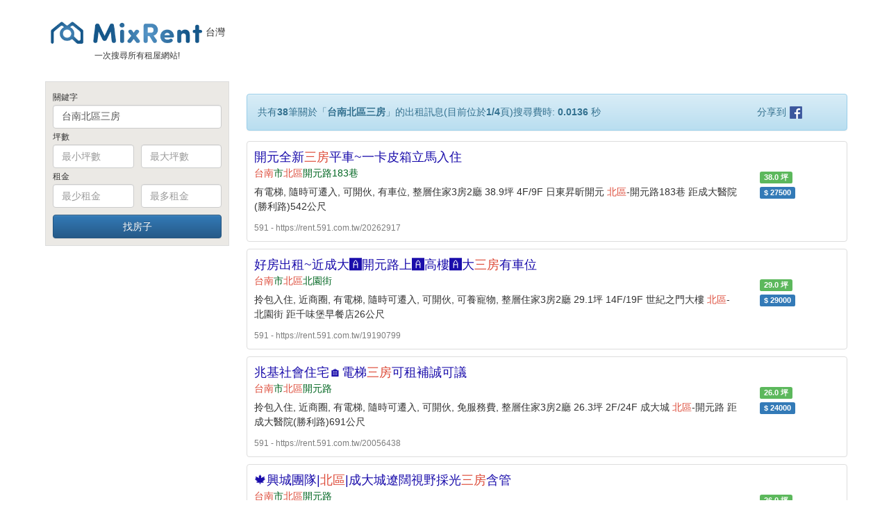

--- FILE ---
content_type: text/html; charset=UTF-8
request_url: https://tw.mixrent.com/search.php?q=%E5%8F%B0%E5%8D%97%E5%8C%97%E5%8D%80%E4%B8%89%E6%88%BF
body_size: 7866
content:


<html>
<head>
  <title>台南北區三房租屋資訊 - MixRent｜2026年1月最新出租物件推薦</title>
  <meta http-equiv="Content-Type" content="text/html; charset=utf-8">
  <meta name="description" content="台南北區三房租屋情報及租金行情，共有38筆關於台南北區三房的出租相關結果。全台灣最完整的租屋搜尋引擎，助您輕鬆找到理想好房。">
  <meta http-equiv="content-language" content="zh-TW">
  <meta name="viewport" content="width=device-width, initial-scale=1.0, user-scalable=no, minimum-scale=1.0, maximum-scale=1.0" />
  <link rel="stylesheet" href="//cdnjs.cloudflare.com/ajax/libs/twitter-bootstrap/3.3.7/css/bootstrap.min.css">
  <link rel="stylesheet" href="//cdnjs.cloudflare.com/ajax/libs/twitter-bootstrap/3.3.7/css/bootstrap-theme.min.css">
  <link rel="stylesheet" href="//cdnjs.cloudflare.com/ajax/libs/font-awesome/4.6.3/css/font-awesome.min.css">
  <style type="text/css">
    body {
  font-family: Verdana, sans-serif;
  // height: 100%;
  color: #333;
}

label { color: #4e4e4e; }

p {
  line-height: 1.6;
  margin-bottom: 0.1rem;
}

.container {
  padding-right: 10px;
  padding-left: 10px;
  padding-bottom: 86px;
}

.container-mobile {
  padding-right: 10px;
  padding-left: 10px;
  padding-bottom: 96px;
}

.left-wrapper {
    padding-top: 10px;
    width: 100%;
  }

.top-wrapper {
    margin-top: 5px;
    margin-bottom: 10px;
  }


#top-ad {
    margin-bottom: 15px;
  }

#footer-wrapper {
    margin-top: 15px;
    margin-bottom: 15px;
  }

#footer{
 color: #6c6c6c;
 border-top: 1px solid #E0E0E0;
 background: #F3F3F3;
 position: relative;
 height: 66px;
 margin-top: -66px;
 clear:both;
}

#footer-mobile{
 color: #6c6c6c;
 border-top: 1px solid #E0E0E0;
 background: #F3F3F3;
 position: relative;
 height: 96px;
 margin-top: -96px;
 clear:both;
}

#infolinks {
   margin-bottom:5px;
   margin-top:5px;
   margin-left:10px;
   margin-right:10px;
   text-align: center;
   -webkit-text-size-adjust:none;
}

#infolinks2 {
   margin-bottom:5px;
   margin-top:5px;
   margin-left:10px;
   text-align: center;
   -webkit-text-size-adjust:none;
}

#copyright {
   margin-bottom:5px;
   margin-top:5px;
   text-align: center;
   clear: both;
   -webkit-text-size-adjust:none;
}

#home_box {
  padding-top: 105px;
}

@media (min-width: 768px) {
    #home_box {
        padding-top: 200px;
    }
}

#search_box {
  padding-top: 15px;
}



#google_afs_01 {
  padding-left: 15px; 
  box-sizing:border-box;
}

#google_afs_02 {
  padding-left: 10px;
  box-sizing:border-box;
}


@media (min-width: 768px) {
    #search_box {
        padding-top: 30px;
    }
}

hr {
    margin-top: 10px;
    margin-bottom: 10px;
}

@media (min-width: 768px) {
    hr {
        margin-top: 15px;
        margin-bottom: 15px;
    }
}

#advanced_search_block {
  padding: 10px;
  background-color: #EBE9E5;
  border: 1px solid #ddd;
}

#advanced_filter_block {
  padding: 10px;
  background-color: #FAFAFA;
  border: 1px solid #ddd;
}

.search_item {
  padding-top: 3px;
}

.rental_result {
  display: block;
  border: 1px solid #ddd;
  border-radius: 4px;
  margin: -5px;
  padding: 10px;
}

.house_description {
  padding-top: 6px;
  line-height: 1.5;
  color: #333;
  padding-bottom: 6px;
}

.house_title {
  font-size: 18px;
}

.house_address {
  line-height: 1.5;
  color: #006621;
}

.house_url {
  padding-top: 6px;
  line-height: 1.5;
  color: #7E7E7E;
  word-wrap:break-word;
}

.label {
  line-height: 2.1;
}

.highlight {
  #background-color: yellow;
  background-color: transparent;
  color: #dd4b39;
}

.button {
  background-color: #327fc7;
}

a.house_title { color: #1a0dab; }
a.house_title:hover { text-decoration:underline; color: #1a0dab; }
a.house_title:active { color: #1a0dab; }
a.house_title:visited { color: #1a0dab; }

a.hot_keyword { color: #1a0dab; }
a.hot_keyword:hover { text-decoration:underline; color: #1a0dab; }
a.hot_keyword:active { color: #1a0dab; }
a.hot_keyword:visited { color: #1a0dab; }

a.related_keyword { color: #1a0dab; }
a.related_keyword:hover { text-decoration:underline; color: #1a0dab; }
a.related_keyword:active { color: #1a0dab; }
a.related_keyword:visited { color: #1a0dab; }

a.clear_filter {color: mediumblue;}
a.clear_filter:hover { font-weight: bold; color: mediumblue; }
a.clear_filter:active { color: mediumblue; }
a.clear_filter:visited { color: mediumblue; }

a.see_more { color: #1a0dab; }
a.see_more:hover { font-weight: bold; color: #1a0dab; }
a.see_more:active { color: #1a0dab; }
a.see_more:visited { color: #1a0dab; }

.pagination li a { color: #1a0dab }
.pagination li a:hover { color: #1a0dab; text-decoration:none; }

.see_more {
  cursor:pointer;
  text-decoration:none;
}

.hide_more {
  display:none;
}

.footer_ad {
  width: 320px;
  height: 100px;
}

@media (min-width:768px) {
  .footer_ad {
    width: 728px;
    height: 90px;
  }
}

.sidebar_ad {
  width: 320px;
  height: 50px;
}

@media (min-width:768px) {
  .sidebar_ad {
    width: 270px;
    height: 200px;
  }
}

.padding_right5 {
  padding-right: 5px;
}

.padding_left5 {
  padding-left: 5px;
}

.padding_right7 {
  padding-right: 7px;
}

.padding_left7 {
  padding-left: 7px;
}

form {
  margin-bottom: 3px;
}

.feature_list {
    margin-bottom: 0px;
    margin-top: 5px;
}

.opt_title {
  padding-top: 7px;
}

@media (min-width: 992px) {
    .opt_title {
      padding-top: 0px;
    }
}

.mark, mark {
    padding: 0em;
}

#page_info {
  margin-right: -5px;
  margin-left: -5px;
}

#filter_info {
  margin-right: -5px;
  margin-left: -5px;
}

#paid_form {
  margin-right: -5px;
  margin-left: -5px;
}

#community_form {
  margin-right: -5px;
  margin-left: -5px;
}

.stuck {
  position:fixed;
  top: 20px;
}

.sticker_parent {
  margin-left: 53px;
}

table {
  font-size: 14px;
}

  </style>
  <link rel="shortcut icon" type="image/x-icon" href="/favicon.ico" />
  <!-- Global site tag (gtag.js) - Google Analytics -->
<script async src="https://www.googletagmanager.com/gtag/js?id=UA-48367948-1"></script>
<script>
  window.dataLayer = window.dataLayer || [];
  function gtag(){dataLayer.push(arguments);}
  gtag('js', new Date());

  gtag('config', 'UA-48367948-1'); 
  gtag('config', 'AW-825640680');
</script>
  <!-- Event snippet for page load -->
<script>
  gtag('event', 'conversion', {'send_to': 'AW-825640680/vxqACPiLsYgBEOiN2YkD'});
</script>

    <script async="async" src="https://www.google.com/adsense/search/ads.js"></script>
<script type="text/javascript" charset="utf-8">
(function(g,o){g[o]=g[o]||function(){(g[o]['q']=g[o]['q']||[]).push(
  arguments)},g[o]['t']=1*new Date})(window,'_googCsa');
</script>

</head>
<body>
  <div id="fb-root"></div>
  <script>(function(d, s, id) {
    var js, fjs = d.getElementsByTagName(s)[0];
    if (d.getElementById(id)) return;
    js = d.createElement(s); js.id = id;
    js.src = "//connect.facebook.net/zh_TW/sdk.js#xfbml=1&version=v2.0";
    fjs.parentNode.insertBefore(js, fjs);
  }(document, 'script', 'facebook-jssdk'));</script>
<div id="search_box" class="container">    <div class="row">
      <!-- Left Column Start -->
      <div class="col-md-3">
        <!-- logo row xs -->
        <div class="row">
          <div class="col-xs-12">
            <center>
              <p><a href="/" alt="MixRent"><img src="/mixrent_logo_new.png" width="220"></a> <span id="country_mark">台灣</span></p>
              <h6>一次搜尋所有租屋網站!</h6>
            </center>
          </div>
        </div>

        <br class="hidden-xs">

        <!-- search row xs -->
        <div class="row">
          <div class="col-xs-12 col-sm-6 col-md-12">
            <form id="detail_search_form" method="get" action="/search.php">
  <div id="advanced_search_block">
    <div class="search_item">
      <div class="row">
        <div class="col-xs-2 col-md-12" style="padding-right: 0px;">
          <p class="opt_title"><small>關鍵字</small></p>
        </div>
        <div class="col-xs-10 col-md-12">
          <input class="form-control" type="text" placeholder="" name="q" id="autocomplete" value="台南北區三房">
        </div>
      </div>
    </div>

    <!-- Size-->
    <div class="search_item">
      <div class="row">
        <div class="col-xs-2 col-md-12">
          <p class="opt_title"><small>坪數</small></p>
        </div>
        <div class="col-xs-5 col-md-6 padding_right5">
          <input class="form-control" type="number" placeholder="最小坪數" name="smin" value="">
        </div>
        <div class="col-xs-5 col-md-6 padding_left5">
          <input class="form-control" type="number" placeholder="最大坪數" name="smax" value="">
        </div>
      </div>
    </div>

    <!-- Price -->
    <div class="search_item">
      <div class="row">
        <div class="col-xs-2 col-md-12">
          <p class="opt_title"><small>租金</small></p>
        </div>
        <div class="col-xs-5 col-md-6 padding_right5">
          <input class="form-control" type="number" placeholder="最少租金" name="pmin" value="">
        </div>
        <div class="col-xs-5 col-md-6 padding_left5">
          <input class="form-control" type="number" placeholder="最多租金" name="pmax" value="">
        </div>
      </div>
    </div>

    <div class="search_item">
      <div class="row">
        <div class="col-xs-12">
          <div class="input-group" style="width: 100%; padding-top: 7px;">
            <input type="submit" class="btn btn-primary" value="找房子" style="width:100%">
          </div>
        </div>
      </div>
    </div>
  </div>
</form>          </div>

          <!-- adsense left -->
	  <!-- text for desktop -->
          <!-- pic for mobile -->
	  <div class="col-xs-12 col-sm-6 col-md-12">
            <div class="text-center">
  <script async src="//pagead2.googlesyndication.com/pagead/js/adsbygoogle.js"></script>
  <div class="left-wrapper">
  <!-- MixRent_TW桌機版文字連結廣告 -->
    <ins class="adsbygoogle"
      style="display:block"
      data-ad-client="ca-pub-5333118893145095"
      data-ad-slot="3159327602"
      data-ad-format="link"
      data-full-width-responsive="true"></ins>
    <script>
      (adsbygoogle = window.adsbygoogle || []).push({});
    </script>
  </div>
</div>
          </div>
          
          <div class="col-xs-12 col-sm-6 col-md-12">
            <div class="visible-md visible-lg">
            <hr>
  <div style="padding-left: 15px;">
<b>台南北區三房相關租屋搜尋:</b><p><a class="related_keyword" href="search.php?q=%E5%8F%B0%E5%8D%97%E5%B0%8F%E6%9D%B1%E8%B7%AF">台南小東路</a></p><p><a class="related_keyword" href="search.php?q=%E5%8F%B0%E5%8D%97%E9%95%B7%E6%A6%AE%E8%B7%AF%E5%9B%9B%E6%AE%B5">台南長榮路四段</a></p><p><a class="related_keyword" href="search.php?q=%E5%8F%B0%E5%8D%97%E5%B8%82%E6%9D%B1%E5%8D%80%E8%BF%91%E5%A4%A2%E6%99%82%E4%BB%A3%E5%A5%97%E6%88%BF">台南市東區近夢時代套房</a></p><p><a class="related_keyword" href="search.php?q=%E5%8F%B0%E5%8D%97%E5%AF%B5%E7%89%A9%E9%99%BD%E5%8F%B0">台南寵物陽台</a></p><p><a class="related_keyword" href="search.php?q=%E5%8F%B0%E5%8D%97%E6%AD%A3%E8%A6%BA%E8%A1%97">台南正覺街</a></p><p><a class="related_keyword" href="search.php?q=%E5%8F%B0%E5%8D%97%E5%B8%82%E6%B0%B8%E5%BA%B7%E4%B8%89%E6%88%BF">台南市永康三房</a></p><p><a class="related_keyword" href="search.php?q=%E5%8F%B0%E5%8D%97%E5%B7%A5%E6%A5%AD%E5%8D%80%E5%BB%A0%E6%88%BF%E5%AE%89%E5%AE%9A">台南工業區廠房安定</a></p><p><a class="related_keyword" href="search.php?q=%E5%8F%B0%E5%8D%97%E6%B0%91%E6%97%8F%E8%B7%AF">台南民族路</a></p><p><a class="related_keyword" href="search.php?q=%E5%8F%B0%E5%8D%973%E6%88%BF">台南3房</a></p><p><a class="related_keyword" href="search.php?q=%E5%8F%B0%E5%8D%97%E5%96%84%E5%8C%96%E5%8D%80%E5%BB%A0%E6%88%BF">台南善化區廠房</a></p><p><a class="related_keyword" href="search.php?q=%E5%8F%B0%E5%8D%97%E5%B8%82%E6%96%B0%E5%B8%82%E5%8D%80">台南市新市區</a></p><p><a class="related_keyword" href="search.php?q=%E5%8F%B0%E5%8D%97%E5%B8%82%E4%BD%8F%E5%AE%B6">台南市住家</a></p>  <br />
</div>
           </div>
          </div>
        

          <!-- FB status -->
          <div class="col-xs-12 col-sm-6 col-md-12">
            <div class="visible-md visible-lg text-center">
            <div id=leftfb>
  <div class="fb-like-box" data-href="https://www.facebook.com/mixrent" data-width="240" data-colorscheme="light" data-show-faces="true" data-header="false" data-stream="false" data-show-border="false">
  </div>
</div>
<br/>
            </div>
          </div>

          <!-- clickforce 240x400 -->
          <div class="col-xs-12 col-sm-6 col-md-12">
            <div class="visible-md visible-lg">
	    
<div class="sticker_parent">
<!-- MixRent_TW桌機版160x600 -->
<ins class="adsbygoogle"
     style="display:inline-block;width:160px;height:600px"
     data-ad-client="ca-pub-5333118893145095"
     data-ad-slot="8576796503"></ins>
<script>
(adsbygoogle = window.adsbygoogle || []).push({});
</script>
</div>

	    </div>
          </div>
        </div>
      </div>
      <!-- Left Column End -->

      <!-- Right Column Start -->
      <div class="col-md-9">
	<!-- MixRent_TW桌機版728x90 -->
<div id="top-ad"  class="text-center"><ins class="adsbygoogle"
     style="display:inline-block;width:728px;height:90px"
     data-ad-client="ca-pub-5333118893145095"
     data-ad-slot="8165732968"></ins>
<script>
(adsbygoogle = window.adsbygoogle || []).push({});
</script>
</div>
	<!-- page info -->
        <div id="page_info" class="alert alert-info">
  <div class="row">
  <div class="col-xs-12 col-md-10">
  <div id="breadcrumb">
    <div id=bc1>共有<b>38</b>筆關於「<b>台南北區三房</b>」的出租訊息(目前位於<b>1/4</b>頁)搜尋費時: <b>0.0136</b> 秒
    </div>
  </div>
  </div>
  <div class="col-md-2 visible-md visible-lg">
    <div>分享到 <a href="https://www.facebook.com/sharer/sharer.php?u=https://tw.mixrent.com/search.php?q=%E5%8F%B0%E5%8D%97%E5%8C%97%E5%8D%80%E4%B8%89%E6%88%BF" target="_blank"><img src="facebook.png" /></a></div>
  </div>
  </div>
</div>        <!-- filter info -->
                <!-- premium listing -->
        
        <!-- rental result here -->
	<div id="topad" style="margin-right: -5px;margin-left: -15px;margin-bottom: 5px; margin-top: -5px">

<div id="google_afs_02" style="width: 100%; font-weight: normal; text-align: center;">
<div id='afscontainer2'></div>
</div>


</div>
 
	<div class="rental_result">
  <div class="row">
    <div class="col-xs-12 col-sm-10">
     <a class="house_title" id="house_link" name="591" href="https://rent.591.com.tw/20262917">開元全新三房平車~一卡皮箱立馬入住</a>
    </div>
  </div>

  <div class="row">
    <div class="col-sm-2 col-sm-push-10">
      <ul class="list-inline feature_list">
        <li>
          <span class="label label-success"><strong>38.0</strong> 坪</span>
        </li>
        <li>
          <span class="label label-primary">$ <strong>27500</strong></span>
        </li>
      </ul>
    </div>

    <div class="col-sm-10 col-sm-pull-2">
      <div class="house_address">台南市北區開元路183巷</div>
      <div class="house_description">有電梯, 隨時可遷入, 可開伙, 有車位, 整層住家3房2廳 38.9坪 4F/9F 日東昇昕開元 北區-開元路183巷 距成大醫院(勝利路)542公尺 </div>
    </div>
  </div>

  <!-- url -->
  <div class="row">
    <div class="col-xs-12 col-sm-10">
      <div class="house_url"><small>591 - https://rent.591.com.tw/20262917</small></div>
    </div>
  </div>
</div>
<br/>

<div class="rental_result">
  <div class="row">
    <div class="col-xs-12 col-sm-10">
     <a class="house_title" id="house_link" name="591" href="https://rent.591.com.tw/19190799">好房出租~近成大🅰️開元路上🅰️高樓🅰️大三房有車位</a>
    </div>
  </div>

  <div class="row">
    <div class="col-sm-2 col-sm-push-10">
      <ul class="list-inline feature_list">
        <li>
          <span class="label label-success"><strong>29.0</strong> 坪</span>
        </li>
        <li>
          <span class="label label-primary">$ <strong>29000</strong></span>
        </li>
      </ul>
    </div>

    <div class="col-sm-10 col-sm-pull-2">
      <div class="house_address">台南市北區北園街</div>
      <div class="house_description">拎包入住, 近商圈, 有電梯, 隨時可遷入, 可開伙, 可養寵物, 整層住家3房2廳 29.1坪 14F/19F 世紀之門大樓 北區-北園街 距千味堡早餐店26公尺 </div>
    </div>
  </div>

  <!-- url -->
  <div class="row">
    <div class="col-xs-12 col-sm-10">
      <div class="house_url"><small>591 - https://rent.591.com.tw/19190799</small></div>
    </div>
  </div>
</div>
<br/>

<div class="rental_result">
  <div class="row">
    <div class="col-xs-12 col-sm-10">
     <a class="house_title" id="house_link" name="591" href="https://rent.591.com.tw/20056438">兆基社會住宅🏠電梯三房可租補誠可議</a>
    </div>
  </div>

  <div class="row">
    <div class="col-sm-2 col-sm-push-10">
      <ul class="list-inline feature_list">
        <li>
          <span class="label label-success"><strong>26.0</strong> 坪</span>
        </li>
        <li>
          <span class="label label-primary">$ <strong>24000</strong></span>
        </li>
      </ul>
    </div>

    <div class="col-sm-10 col-sm-pull-2">
      <div class="house_address">台南市北區開元路</div>
      <div class="house_description">拎包入住, 近商圈, 有電梯, 隨時可遷入, 可開伙, 免服務費, 整層住家3房2廳 26.3坪 2F/24F 成大城 北區-開元路 距成大醫院(勝利路)691公尺 </div>
    </div>
  </div>

  <!-- url -->
  <div class="row">
    <div class="col-xs-12 col-sm-10">
      <div class="house_url"><small>591 - https://rent.591.com.tw/20056438</small></div>
    </div>
  </div>
</div>
<br/>

<div class="rental_result">
  <div class="row">
    <div class="col-xs-12 col-sm-10">
     <a class="house_title" id="house_link" name="591" href="https://rent.591.com.tw/20398364">🍁興城團隊|北區|成大城遼闊視野採光三房含管</a>
    </div>
  </div>

  <div class="row">
    <div class="col-sm-2 col-sm-push-10">
      <ul class="list-inline feature_list">
        <li>
          <span class="label label-success"><strong>26.0</strong> 坪</span>
        </li>
        <li>
          <span class="label label-primary">$ <strong>23000</strong></span>
        </li>
      </ul>
    </div>

    <div class="col-sm-10 col-sm-pull-2">
      <div class="house_address">台南市北區開元路</div>
      <div class="house_description">整層住家3房2廳 26.2坪 15F/24F 成大城 北區-開元路 </div>
    </div>
  </div>

  <!-- url -->
  <div class="row">
    <div class="col-xs-12 col-sm-10">
      <div class="house_url"><small>591 - https://rent.591.com.tw/20398364</small></div>
    </div>
  </div>
</div>
<br/>

<div class="rental_result">
  <div class="row">
    <div class="col-xs-12 col-sm-10">
     <a class="house_title" id="house_link" name="591" href="https://rent.591.com.tw/20314845">🍎(租)大道新城三房平車🍎✅可租補、入戶籍✅</a>
    </div>
  </div>

  <div class="row">
    <div class="col-sm-2 col-sm-push-10">
      <ul class="list-inline feature_list">
        <li>
          <span class="label label-success"><strong>28.0</strong> 坪</span>
        </li>
        <li>
          <span class="label label-primary">$ <strong>23000</strong></span>
        </li>
      </ul>
    </div>

    <div class="col-sm-10 col-sm-pull-2">
      <div class="house_address">台南市北區北門路二段</div>
      <div class="house_description">拎包入住, 近商圈, 有電梯, 隨時可遷入, 可開伙, 可養寵物, 整層住家3房2廳 28.8坪 7F/10F 大道新城第十區 北區-北門路二段 距成大醫院(勝利路)713公尺 </div>
    </div>
  </div>

  <!-- url -->
  <div class="row">
    <div class="col-xs-12 col-sm-10">
      <div class="house_url"><small>591 - https://rent.591.com.tw/20314845</small></div>
    </div>
  </div>
</div>
<br/>

<div class="rental_result">
  <div class="row">
    <div class="col-xs-12 col-sm-10">
     <a class="house_title" id="house_link" name="591" href="https://rent.591.com.tw/20306782">💖允將海安全新三房平車~享受生活超大客廳+租補OK💖</a>
    </div>
  </div>

  <div class="row">
    <div class="col-sm-2 col-sm-push-10">
      <ul class="list-inline feature_list">
        <li>
          <span class="label label-success"><strong>26.0</strong> 坪</span>
        </li>
        <li>
          <span class="label label-primary">$ <strong>26000</strong></span>
        </li>
      </ul>
    </div>

    <div class="col-sm-10 col-sm-pull-2">
      <div class="house_address">台南市北區海安路三段</div>
      <div class="house_description">影片賞屋, 有電梯, 隨時可遷入, 可開伙, 有車位, 租金補貼, 整層住家3房2廳 26坪 7F/24F 允將海安 北區-海安路三段 </div>
    </div>
  </div>

  <!-- url -->
  <div class="row">
    <div class="col-xs-12 col-sm-10">
      <div class="house_url"><small>591 - https://rent.591.com.tw/20306782</small></div>
    </div>
  </div>
</div>
<br/>

<div class="rental_result">
  <div class="row">
    <div class="col-xs-12 col-sm-10">
     <a class="house_title" id="house_link" name="591" href="https://rent.591.com.tw/20356015">💎北區優質三房含管可租補💎</a>
    </div>
  </div>

  <div class="row">
    <div class="col-sm-2 col-sm-push-10">
      <ul class="list-inline feature_list">
        <li>
          <span class="label label-success"><strong>22.0</strong> 坪</span>
        </li>
        <li>
          <span class="label label-primary">$ <strong>25000</strong></span>
        </li>
      </ul>
    </div>

    <div class="col-sm-10 col-sm-pull-2">
      <div class="house_address">台南市北區公園路</div>
      <div class="house_description">有電梯, 隨時可遷入, 可開伙, 整層住家3房1廳 22.9坪 3F/10F 北區-公園路 距成功大學987公尺 </div>
    </div>
  </div>

  <!-- url -->
  <div class="row">
    <div class="col-xs-12 col-sm-10">
      <div class="house_url"><small>591 - https://rent.591.com.tw/20356015</small></div>
    </div>
  </div>
</div>
<br/>

<div class="rental_result">
  <div class="row">
    <div class="col-xs-12 col-sm-10">
     <a class="house_title" id="house_link" name="591" href="https://rent.591.com.tw/20439903">⭐北區近公園國小三房(可租補)⭐</a>
    </div>
  </div>

  <div class="row">
    <div class="col-sm-2 col-sm-push-10">
      <ul class="list-inline feature_list">
        <li>
          <span class="label label-success"><strong>22.0</strong> 坪</span>
        </li>
        <li>
          <span class="label label-primary">$ <strong>25000</strong></span>
        </li>
      </ul>
    </div>

    <div class="col-sm-10 col-sm-pull-2">
      <div class="house_address">台南市北區公園南路</div>
      <div class="house_description">新上架, 隨時可遷入, 可開伙, 整層住家3房1廳 22.9坪 3F/10F .. 北區-公園南路 </div>
    </div>
  </div>

  <!-- url -->
  <div class="row">
    <div class="col-xs-12 col-sm-10">
      <div class="house_url"><small>591 - https://rent.591.com.tw/20439903</small></div>
    </div>
  </div>
</div>
<br/>

<div class="rental_result">
  <div class="row">
    <div class="col-xs-12 col-sm-10">
     <a class="house_title" id="house_link" name="591" href="https://rent.591.com.tw/20327345">北區｜北府苑三房舒適明亮樹梢景觀房+平車</a>
    </div>
  </div>

  <div class="row">
    <div class="col-sm-2 col-sm-push-10">
      <ul class="list-inline feature_list">
        <li>
          <span class="label label-success"><strong>27.0</strong> 坪</span>
        </li>
        <li>
          <span class="label label-primary">$ <strong>35000</strong></span>
        </li>
      </ul>
    </div>

    <div class="col-sm-10 col-sm-pull-2">
      <div class="house_address">台南市北區文成一路86號</div>
      <div class="house_description">拎包入住, 近商圈, 有電梯, 隨時可遷入, 可開伙, 有車位, 整層住家3房2廳 27.7坪 4F/14F 遠雄北府苑 北區-文成一路86號 </div>
    </div>
  </div>

  <!-- url -->
  <div class="row">
    <div class="col-xs-12 col-sm-10">
      <div class="house_url"><small>591 - https://rent.591.com.tw/20327345</small></div>
    </div>
  </div>
</div>
<br/>

<div class="rental_result" id="waypoint">
  <div class="row">
    <div class="col-xs-12 col-sm-10">
     <a class="house_title" id="house_link" name="591" href="https://rent.591.com.tw/20408591">北區近立人國小鴨母寮.水仙宮成大醫院生活機能佳三房電寓</a>
    </div>
  </div>

  <div class="row">
    <div class="col-sm-2 col-sm-push-10">
      <ul class="list-inline feature_list">
        <li>
          <span class="label label-success"><strong>26.0</strong> 坪</span>
        </li>
        <li>
          <span class="label label-primary">$ <strong>17500</strong></span>
        </li>
      </ul>
    </div>

    <div class="col-sm-10 col-sm-pull-2">
      <div class="house_address">台南市北區海成街</div>
      <div class="house_description">新上架, 近商圈, 有電梯, 隨時可遷入, 可開伙, 整層住家3房2廳 26坪 3F/7F 無 北區-海成街 </div>
    </div>
  </div>

  <!-- url -->
  <div class="row">
    <div class="col-xs-12 col-sm-10">
      <div class="house_url"><small>591 - https://rent.591.com.tw/20408591</small></div>
    </div>
  </div>
</div>
<br/>

        <div id="footerad" style="margin-right: -5px;margin-left: -15px;margin-bottom: 5px; margin-top: -5px">

<div id="google_afs_02" style="width: 100%; font-weight: normal; text-align: center;">
<div id='afscontainer1'></div>
</div>


</div>
	<div class="text-center">
  <ul id="pagination-demo" class="pagination">
  </ul>
</div>

        <!-- mobile only -->
	<div id="footerads" class="text-center">
</div>
	<!-- TODO share to FB for xs-->
        <div class="visible-xs visible-sm">
          <div class="text-center">
            <hr />
            <br/>
            <a class="see_more" href="https://www.facebook.com/sharer/sharer.php?u=https://tw.mixrent.com/search.php?q=%E5%8F%B0%E5%8D%97%E5%8C%97%E5%8D%80%E4%B8%89%E6%88%BF" target=_blank>將此租屋搜尋結果分享至Facebook
</a>            <br/><br/>
            <div class="line-it-button" style="display: none;" data-type="share-a" data-lang="zh-Hant" ></div>
<script src="//scdn.line-apps.com/n/line_it/thirdparty/loader.min.js" async="async" defer="defer" ></script>            <br/><br >
          </div>
        </div>
      </div>
      <!-- Right Column End -->
    </div>
  </div>

  <script>

  /**
   * Function that tracks a click on an outbound link in Analytics.
   * This function takes a valid URL string as an argument, and uses that URL string
   * as the event label. Setting the transport method to 'beacon' lets the hit be sent
   * using 'navigator.sendBeacon' in browser that support it.
   */

var trackOutboundLink = function(website) {
  gtag('event', 'click', {
    'event_category': 'outbound',
    'event_label': website,
    'transport_type': 'beacon'
  });
}
function onclickCallback(e) {
  var e = window.e || e;
  if ( (e.target.id !== 'house_link') || (e.target.host == window.location.host) ) return;
  trackOutboundLink(e.target.name); // GA event tracker
}
if (document.addEventListener)
  document.addEventListener('click', onclickCallback, false);
else
  document.attachEvent('onclick', onclickCallback);
 
    </script>
<script src="//cdnjs.cloudflare.com/ajax/libs/jquery/1.12.4/jquery.min.js"></script>
<script src="//cdnjs.cloudflare.com/ajax/libs/mark.js/7.0.2/jquery.mark.min.js"></script>
<script src="//cdnjs.cloudflare.com/ajax/libs/Readmore.js/2.2.0/readmore.min.js"></script>
<script src="//cdnjs.cloudflare.com/ajax/libs/twbs-pagination/1.4.1/jquery.twbsPagination.min.js"></script>
<script type="text/javascript">

function enable_highlight() {
    var hlopt = { className: 'highlight', separateWordSearch: false};
$(".house_description").mark("台南", hlopt);$(".house_title").mark("台南", hlopt);$(".house_address").mark("台南", hlopt);$(".house_description").mark("北區", hlopt);$(".house_title").mark("北區", hlopt);$(".house_address").mark("北區", hlopt);$(".house_description").mark("三房", hlopt);$(".house_title").mark("三房", hlopt);$(".house_address").mark("三房", hlopt);}

function enable_readmore() {
  $('.house_description').readmore({
    moreLink: '<a href="#" style="color: #1a0dab;text-decoration: none;"><i class="fa fa-caret-square-o-down"></i> 詳情</a>',
    lessLink: '<a href="#" style="color: #1a0dab;text-decoration: none;"><i class="fa fa-caret-square-o-up"></i> 隱藏</a>'
  });
}

function enable_pagination() {
  $('#pagination-demo').twbsPagination({
  totalPages: 4,
  visiblePages: 10,
  startPage : 1,
  initiateStartPageClick: false,
  prev: '上一頁',
  next: '下一頁',
  first: null,
  last: null,
  onPageClick: function (event, page) {
    window.location = "search.php?q=台南北區三房&pmin=&pmax=&smin=&smax=&" + "page=" + (page)
  }
});
}

$( document ).ready(function() {
  enable_highlight();
  enable_readmore();
  enable_pagination();
});
</script>
<script src="//cdnjs.cloudflare.com/ajax/libs/waypoints/4.0.1/jquery.waypoints.min.js"></script>
<!--
<script src="//cdnjs.cloudflare.com/ajax/libs/waypoints/4.0.1/waypoints.debug.js"></script>
-->
<script src="//cdnjs.cloudflare.com/ajax/libs/waypoints/4.0.1/shortcuts/sticky.min.js"></script>
<!--
<script src="//cdnjs.cloudflare.com/ajax/libs/jquery.sticky/1.0.4/jquery.sticky.min.js"></script>
-->
<script src="/javascripts/jquery.sticky-kit.min.js"></script>
<script type="text/javascript">


    var pageOptions = {
    "pubId": "pub-5333118893145095", // Make sure this the correct client ID!
    "styleId": "1262480412",
    "query": "台南北區三房租屋",
    "adsafe": "high",
    "adPage": 1,
    "hl": "zh_TW",
    "channel": "2658776877",
    "location": true,
    "sellerRatings": true,
    "siteLinks": false
  };

  

function afs_load_async() {
    console.log('afs_load_async');
    
  var adblock1 = {
    "container": "afscontainer1",
    "linkTarget": "_parent",
    "width": "100%",
    "number": 3,
    "fontSizeTitle": 18,
    "fontSizeDescription": 14,
    "fontSizeDomainLink": 14,
    "fontSizeAttribution": 14,
    "noTitleUnderline": !0,
    "attributionSpacingBelow": 20,
    "colorTitleLink": "1A0DAB",
    "colorText": "333333",
    "colorDomainLink": "006621",
    "colorAdSeparator": "DDDDDD",
    "detailedAttribution": true
  };

    const gclidString = window.location.search;
    const urlParams = new URLSearchParams(gclidString);
    const gclid = urlParams.get('gclid')
    if(! gclid) {
      _googCsa('ads', pageOptions, adblock1);
    }
}


function enable_waypoint() {
  var waypoint = new Waypoint({
    element: document.getElementById('waypoint'),
    handler: function(direction) {
      console.log('Waypoint triggered once, now destroyed')
      this.destroy();
      afs_load_async();
    },
    offset: '100%'
  });
}



function enable_sticky() {
  sticky = new Waypoint.Sticky({
     element: $('div.sticker_parent')[0],
     wrapper: false
  });
}

$( document ).ready(function() {
    enable_waypoint();
    enable_sticky();
});
</script>
<div id="footer">
  <div id="infolinks">
  <span style="float: left;">
    <a href="https://tw.mixrent.com"><font color="#6c6c6c">台灣</font></a> | <a href="https://hk.mixrent.com"><font color="#6c6c6c">香港</font></a> | <a href="https://sg.mixrent.com"><font color="#6c6c6c">新加坡</font></a> | <a href="https://www.facebook.com/mixrent/" target="_blank"><font color="#6c6c6c">Facebook粉絲專頁</font></a>
  </span>
  <span style="float: right;">
    <a href="/post.php"><font color="#6c6c6c">刊登租屋</font></a> - <a href="/about.php"><font color="#6c6c6c">關於我們</font></a> - <a href="/contact/form.php"><font color="#6c6c6c">聯絡我們</font></a> - <a href="/privacy.php"><font color="#6c6c6c">隱私權政策</font></a> - <a href="/tos.php"><font color="#6c6c6c">服務條款</font></a>
  </span>
  </div>
  <div id="copyright">&copy; MixRent 2026</div>
</div>


</body>
</html>
